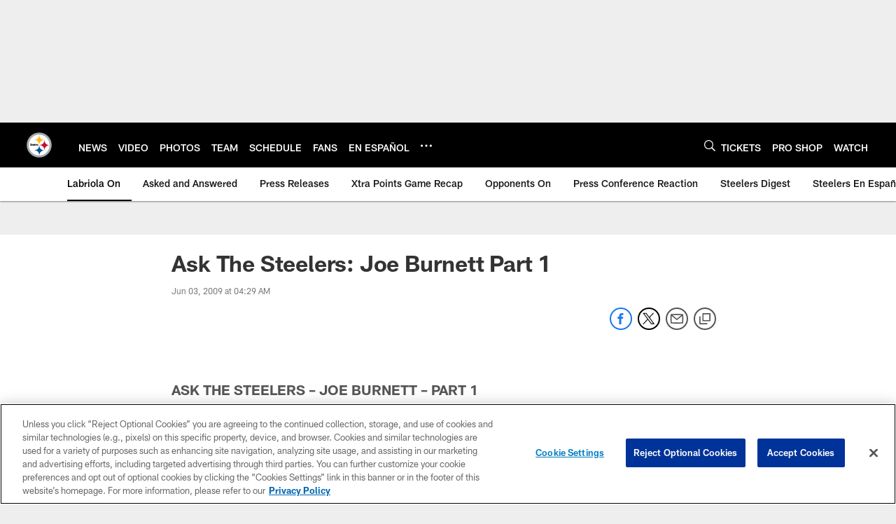

--- FILE ---
content_type: text/html; charset=utf-8
request_url: https://www.google.com/recaptcha/api2/aframe
body_size: 267
content:
<!DOCTYPE HTML><html><head><meta http-equiv="content-type" content="text/html; charset=UTF-8"></head><body><script nonce="HPKzknkeDLEN9J6FabkW8g">/** Anti-fraud and anti-abuse applications only. See google.com/recaptcha */ try{var clients={'sodar':'https://pagead2.googlesyndication.com/pagead/sodar?'};window.addEventListener("message",function(a){try{if(a.source===window.parent){var b=JSON.parse(a.data);var c=clients[b['id']];if(c){var d=document.createElement('img');d.src=c+b['params']+'&rc='+(localStorage.getItem("rc::a")?sessionStorage.getItem("rc::b"):"");window.document.body.appendChild(d);sessionStorage.setItem("rc::e",parseInt(sessionStorage.getItem("rc::e")||0)+1);localStorage.setItem("rc::h",'1768991077599');}}}catch(b){}});window.parent.postMessage("_grecaptcha_ready", "*");}catch(b){}</script></body></html>

--- FILE ---
content_type: text/javascript; charset=utf-8
request_url: https://auth-id.steelers.com/accounts.webSdkBootstrap?apiKey=4_6sqKg07tq1sShaHq5PzfmQ&pageURL=https%3A%2F%2Fwww.steelers.com%2Fnews%2Fask-the-steelers-joe-burnett-part-1-956400&sdk=js_latest&sdkBuild=18435&format=json
body_size: 417
content:
{
  "callId": "019be015aad172fca41836aa3e494e3b",
  "errorCode": 0,
  "apiVersion": 2,
  "statusCode": 200,
  "statusReason": "OK",
  "time": "2026-01-21T10:24:35.034Z",
  "hasGmid": "ver4"
}